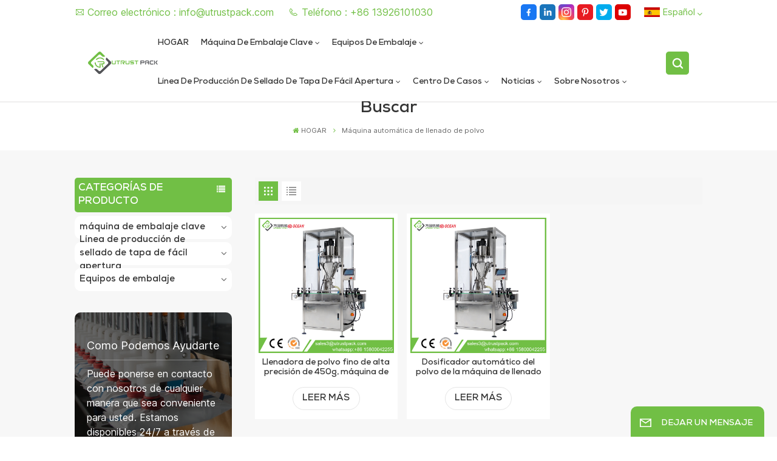

--- FILE ---
content_type: text/html; charset=UTF-8
request_url: https://es.utrustpack.com/automatic-powder-filling-machine-629
body_size: 16485
content:
<!DOCTYPE html PUBLIC "-//W3C//DTD XHTML 1.0 Transitional//EN" "http://www.w3.org/TR/xhtml1/DTD/xhtml1-transitional.dtd">
<html xmlns="http://www.w3.org/1999/xhtml">
<head>
<meta http-equiv="X-UA-Compatible" content="IE=edge">
<meta name="viewport" content="width=device-width, initial-scale=1.0,maximum-scale=1, user-scalable=no">
<meta http-equiv="Content-Type" content="text/html; charset=utf-8" />
<meta http-equiv="X-UA-Compatible" content="IE=edge,Chrome=1" />
<meta http-equiv="X-UA-Compatible" content="IE=9" />
<meta http-equiv="Content-Type" content="text/html; charset=utf-8" />
	<meta name="google-site-verification" content="yhTr-7iziNDFzzpcxxHqWpBKgX0D8Qo86YTBJ9IshLk" />
	<meta name="csrf-token" content="r13OCpZmte5xrgOARaRjyRSn5kyz9oUZnCsaCPJ5">
	<title>China Máquina Automática De Llenado De Polvo,Máquina Automática De Llenado De Polvo Fabricante</title>
	<meta name="description" content="Equipos de embalaje Utrust-Máquina Automática De Llenado De Polvo Fabricantes y proveedores de China. Más de 60 patentes e invenciones." />
	<meta name="keywords" content="Máquina Automática De Llenado De Polvo Proveedor,Máquina Automática De Llenado De Polvo Fábrica,Máquina Automática De Llenado De Polvo Empresas" />
	<link rel="shortcut icon" href="https://es.utrustpack.com/favicon.ico" type="image/png">
	<link type="text/css" rel="stylesheet" href="https://es.utrustpack.com/images/moban.css">
			<link rel="alternate" hreflang="en" href="https://www.utrustpack.com/automatic-powder-filling-machine-629" />
			<link rel="alternate" hreflang="es" href="https://es.utrustpack.com/automatic-powder-filling-machine-629" />
			<link rel="alternate" hreflang="ar" href="https://ar.utrustpack.com/automatic-powder-filling-machine-629" />
	<link type="text/css" rel="stylesheet" href="https://es.utrustpack.com/front/css/font-awesome.min.css">
<link type="text/css" rel="stylesheet" href="https://es.utrustpack.com/front/css/animate.css" />
<link type="text/css" rel="stylesheet" href="https://es.utrustpack.com/front/css/style.css">
	<script type="text/javascript" src="https://es.utrustpack.com/front/js/jquery-1.8.3.js"></script>
<script type="text/javascript" src="https://es.utrustpack.com/front/js/bootstrap.min.js"></script>
<script type="text/javascript" src="https://es.utrustpack.com/front/js/swiper.min.js"></script>
<script type="text/javascript">
	$(document).on("scroll",function(){
		if($(document).scrollTop()>20){ 
			$("header").removeClass("large").addClass("small");
		}
		else{
			$("header").removeClass("small").addClass("large");
		}
	});
</script>

<!--[if ie9]
<script src="https://es.utrustpack.com/front/js/html5shiv.min.js"></script>
<script src="https://es.utrustpack.com/front/js/respond.min.js"></script>
-->
<!--[if IE 8]>
    <script src="https://oss.maxcdn.com/libs/html5shiv/3.7.0/html5shiv.js"></script>
    <script src="https://oss.maxcdn.com/libs/respond.js/1.3.0/respond.min.js"></script>
<![endif]-->
		<script>
			if( /Android|webOS|iPhone|iPad|iPod|BlackBerry|IEMobile|Opera Mini/i.test(navigator.userAgent) ) {
				$(function () {
					$('.phone img').attr("style","");
					$(".phone img").attr("width","");
					$(".phone img").attr("height","");

				})
			}
		</script>

		<!-- Google Tag Manager -->
<script>(function(w,d,s,l,i){w[l]=w[l]||[];w[l].push({'gtm.start':
new Date().getTime(),event:'gtm.js'});var f=d.getElementsByTagName(s)[0],
j=d.createElement(s),dl=l!='dataLayer'?'&l='+l:'';j.async=true;j.src=
'https://www.googletagmanager.com/gtm.js?id='+i+dl;f.parentNode.insertBefore(j,f);
})(window,document,'script','dataLayer','GTM-WF45PMNN');</script>
<!-- End Google Tag Manager -->
	<script type="text/javascript" src="https://es.utrustpack.com/addons/DyyWhatsapp/js/front/loadcomponent.js"></script></head>
<body>
<script>
  window.okkiConfigs = window.okkiConfigs || [];
  function okkiAdd() { okkiConfigs.push(arguments); };
  okkiAdd("analytics", { siteId: "48686-19097", gId: "" });
</script>
<script async src="//tfile.xiaoman.cn/okki/analyze.js?id=48686-19097-"></script>
<svg xlmns="http://www.w3.org/2000/svg" version="1.1" class="hidden">
  <symbol id="icon-arrow-nav" viewBox="0 0 1024 1024">
		<path d="M581.632 781.824L802.816 563.2H99.328a51.2 51.2 0 0 1 0-102.4h703.488l-221.184-218.624a51.2 51.2 0 0 1 0-72.192 46.592 46.592 0 0 1 68.096 0l310.272 307.2a55.296 55.296 0 0 1 0 74.752l-310.272 307.2a46.592 46.592 0 0 1-68.096 0 51.2 51.2 0 0 1 0-77.312z"  p-id="9162"></path>
  </symbol>
  <symbol id="icon-home" viewBox="0 0 1024 1024" >
  <path d="M840.192497 1024h-178.309309a64.604822 64.604822 0 0 1-64.604823-64.604822V646.06179H419.615104v311.395243a64.604822 64.604822 0 0 1-64.604822 64.604822H181.22331a64.604822 64.604822 0 0 1-64.604822-64.604822V525.250772H76.563498a58.14434 58.14434 0 0 1-58.790388-38.762893A64.604822 64.604822 0 0 1 31.340122 416.068622L470.652914 18.102917a64.604822 64.604822 0 0 1 89.800703 0l432.852309 396.673609a64.604822 64.604822 0 0 1-45.869424 109.828198h-44.577327v436.728598a64.604822 64.604822 0 0 1-62.666678 62.666678zM422.199297 585.979305h179.601406a64.604822 64.604822 0 0 1 64.604822 64.604822v313.333388h175.725117V465.168287h109.182149L515.876289 64.618389 76.563498 462.584094h107.890053v501.333421h178.955358v-310.749195a64.604822 64.604822 0 0 1 58.790388-67.189015z" p-id="2464"></path>
  </symbol>
  <symbol id="icon-product" viewBox="0 0 1024 1024">
  <path d="M491.093 444.587c-21.76 0-42.538-4.31-58.624-12.246L112.085 274.688c-21.93-10.795-34.56-28.117-34.688-47.488-0.128-19.627 12.587-37.376 34.902-48.725L436.053 14.08C453.12 5.419 475.093 0.683 498.005 0.683c21.76 0 42.539 4.352 58.624 12.245l320.384 157.653c21.931 10.795 34.56 28.16 34.688 47.531 0.128 19.627-12.586 37.376-34.901 48.683L553.045 431.189c-17.066 8.662-39.04 13.44-61.994 13.44zM135.68 226.688l320.427 157.696c8.704 4.267 21.418 6.741 34.901 6.741 14.464 0 28.203-2.773 37.76-7.637l323.755-164.395a22.699 22.699 0 0 0 0.81-0.426L532.907 61.013c-8.704-4.266-21.462-6.784-34.944-6.784-14.422 0-28.16 2.774-37.718 7.638L136.533 226.219a98.816 98.816 0 0 0-0.81 0.426z m288.853 796.672c-11.093 0-22.613-2.944-34.432-8.661l-0.682-0.384-286.294-150.187c-34.261-16.939-60.074-53.205-60.074-84.48V374.741c0-28.373 20.864-48.981 49.536-48.981 11.093 0 22.613 2.901 34.432 8.661l0.682 0.342 286.294 150.186c34.261 16.939 60.074 53.206 60.074 84.523v404.907c0 28.373-20.821 48.981-49.536 48.981z m-10.624-56.661c2.688 1.28 4.864 2.048 6.571 2.517V569.515c0-8.662-12.075-27.648-30.379-36.608l-0.682-0.342L103.21 382.38a35.84 35.84 0 0 0-6.571-2.475v399.701c0 8.662 12.117 27.648 30.379 36.608l0.682 0.342L413.91 966.74z m164.566 56.661c-28.715 0-49.494-20.608-49.494-48.981V569.472c0-31.317 25.771-67.584 60.032-84.48l286.976-150.57c11.776-5.76 23.339-8.662 34.432-8.662 28.672 0 49.494 20.608 49.494 48.981v404.864c0 31.318-25.771 67.584-60.032 84.48L612.907 1014.7a78.592 78.592 0 0 1-34.432 8.661zM899.84 382.379L612.95 532.907c-18.305 8.96-30.422 27.946-30.422 36.608v399.701a36.992 36.992 0 0 0 6.613-2.517L876.032 816.17c18.261-8.918 30.379-27.904 30.379-36.566V379.904a36.395 36.395 0 0 0-6.571 2.475z" p-id="3372"></path>
  </symbol>
  <symbol id="con-mes" viewBox="0 0 1024 1024">
  <path d="M832 128H192c-70.656 0-128 57.344-128 128v384c0 70.656 57.344 128 128 128h127.808v65.408c0 24 13.44 45.568 34.944 56.192 8.896 4.288 18.368 6.464 27.776 6.464 13.504 0 26.88-4.416 38.08-12.992L570.048 768H832c70.656 0 128-57.344 128-128V256c0-70.656-57.344-128-128-128z m64 512c0 35.392-28.608 64-64 64l-272.576-0.064c-7.04 0-13.888 2.304-19.456 6.592L383.744 833.472v-97.536c0-17.664-14.336-31.936-31.936-31.936H192c-35.392 0-64-28.608-64-64V256c0-35.392 28.608-64 64-64h640c35.392 0 64 28.608 64 64v384zM320 384c-35.392 0-64 28.608-64 64 0 35.392 28.608 64 64 64 35.392 0 64-28.608 64-64 0-35.392-28.608-64-64-64z m192 0c-35.392 0-64 28.608-64 64 0 35.392 28.608 64 64 64 35.392 0 64-28.608 64-64 0-35.392-28.608-64-64-64z m192 0c-35.392 0-64 28.608-64 64 0 35.392 28.608 64 64 64 35.392 0 64-28.608 64-64 0-35.392-28.608-64-64-64z" p-id="7771"></path>
  </symbol>
  <symbol id="con-whatsapp" viewBox="0 0 1024 1024">
  <path d="M713.5 599.9c-10.9-5.6-65.2-32.2-75.3-35.8-10.1-3.8-17.5-5.6-24.8 5.6-7.4 11.1-28.4 35.8-35 43.3-6.4 7.4-12.9 8.3-23.8 2.8-64.8-32.4-107.3-57.8-150-131.1-11.3-19.5 11.3-18.1 32.4-60.2 3.6-7.4 1.8-13.7-1-19.3-2.8-5.6-24.8-59.8-34-81.9-8.9-21.5-18.1-18.5-24.8-18.9-6.4-0.4-13.7-0.4-21.1-0.4-7.4 0-19.3 2.8-29.4 13.7-10.1 11.1-38.6 37.8-38.6 92s39.5 106.7 44.9 114.1c5.6 7.4 77.7 118.6 188.4 166.5 70 30.2 97.4 32.8 132.4 27.6 21.3-3.2 65.2-26.6 74.3-52.5 9.1-25.8 9.1-47.9 6.4-52.5-2.7-4.9-10.1-7.7-21-13z m211.7-261.5c-22.6-53.7-55-101.9-96.3-143.3-41.3-41.3-89.5-73.8-143.3-96.3C630.6 75.7 572.2 64 512 64h-2c-60.6 0.3-119.3 12.3-174.5 35.9-53.3 22.8-101.1 55.2-142 96.5-40.9 41.3-73 89.3-95.2 142.8-23 55.4-34.6 114.3-34.3 174.9 0.3 69.4 16.9 138.3 48 199.9v152c0 25.4 20.6 46 46 46h152.1c61.6 31.1 130.5 47.7 199.9 48h2.1c59.9 0 118-11.6 172.7-34.3 53.5-22.3 101.6-54.3 142.8-95.2 41.3-40.9 73.8-88.7 96.5-142 23.6-55.2 35.6-113.9 35.9-174.5 0.3-60.9-11.5-120-34.8-175.6z m-151.1 438C704 845.8 611 884 512 884h-1.7c-60.3-0.3-120.2-15.3-173.1-43.5l-8.4-4.5H188V695.2l-4.5-8.4C155.3 633.9 140.3 574 140 513.7c-0.4-99.7 37.7-193.3 107.6-263.8 69.8-70.5 163.1-109.5 262.8-109.9h1.7c50 0 98.5 9.7 144.2 28.9 44.6 18.7 84.6 45.6 119 80 34.3 34.3 61.3 74.4 80 119 19.4 46.2 29.1 95.2 28.9 145.8-0.6 99.6-39.7 192.9-110.1 262.7z" p-id="2166"></path>
  </symbol>
  <symbol id="con-email" viewBox="0 0 1024 1024">
	<path d="M860.7 192.6h-697c-27.5 0-49.8 22.3-49.8 49.8V780c0 27.5 22.3 49.8 49.8 49.8h697c3.7 0 7.4-0.4 11-1.2 6.3 0 12.3-2.3 16.9-6.5v-1.5c13.5-9.1 21.7-24.3 21.9-40.6V242.3c0-27.5-22.3-49.7-49.8-49.7zM512.2 556L169.9 248.6h686.6L512.2 556zM163.7 309.8l229.5 206.4-229.5 228.7V309.8z m266.6 238.7l66.2 59.5c9.4 8.4 23.7 8.4 33.1 0l70.5-63 215.8 235H198.8l231.5-231.5z m206.3-36.8l224-199.1v443.1l-224-244z m0 0" p-id="2380"></path>
  </symbol>
  <symbol id="con-tel" viewBox="0 0 1024 1024">
  <path d="M506.189667 655.677307c3.924379 7.848759 11.773138 11.773138 19.621896 15.697517 19.621896 15.697517 39.243793 11.773138 47.092551 7.848759l39.243793-58.865689 0 0c7.848759-7.848759 15.697517-11.773138 23.546276-19.621896 7.848759-3.924379 15.697517-7.848759 27.470655-7.848759l0 0c7.848759-3.924379 19.621896 0 27.470655 0l3.924379 0c7.848759 3.924379 15.697517 7.848759 23.546276 15.697517L863.306134 722.390731l3.924379 0c7.848759 7.848759 11.773138 15.697517 15.697517 23.546276l0 0c3.924379 7.848759 7.848759 19.621896 7.848759 27.470655 0 11.773138 0 23.546276-3.924379 31.395034l0 0c-3.924379 11.773138-11.773138 19.621896-19.621896 27.470655-7.848759 7.848759-19.621896 15.697517-35.319413 23.546276l0 3.924379c-11.773138 7.848759-31.395034 15.697517-47.092551 19.621896-82.411965 27.470655-168.747285 23.546276-251.158227-3.924379-7.848759-3.924379-19.621896-7.848759-27.470655-11.773138l0-62.790068c15.697517 3.924379 31.395034 11.773138 47.092551 15.697517 70.638827 23.546276 145.20101 31.395034 211.915457 7.848759 15.697517-3.924379 27.470655-11.773138 35.319413-15.697517l3.924379-3.924379c7.848759-3.924379 15.697517-11.773138 23.546276-15.697517 0-3.924379 3.924379-3.924379 3.924379-7.848759l0 0 0 0c0 0 0 0 0-3.924379 0-3.924379 0-3.924379 0-3.924379l0 0c0-3.924379-3.924379-3.924379-3.924379-3.924379l0-3.924379L682.785711 651.752928l0 0c-3.924379 0-3.924379 0-7.848759 0l0 0-3.924379 0 0 0c-3.924379 0-3.924379 0-3.924379 0l0 0 0 0c-3.924379 0-3.924379 3.924379-3.924379 3.924379l0 0 0 0-47.092551 62.790068c0 3.924379-3.924379 7.848759-7.848759 7.848759 0 0-47.092551 31.395034-102.032838 3.924379L506.189667 655.677307zM298.198589 153.35983l113.805976 145.20101 0 3.924379c3.924379 7.848759 7.848759 15.697517 11.773138 23.546276 0 7.848759 3.924379 19.621896 0 27.470655 0 11.773138-3.924379 19.621896-7.848759 27.470655l0 3.924379c-7.848759 7.848759-11.773138 11.773138-19.621896 19.621896l-3.924379 0-54.94131 39.243793c-3.924379 7.848759-7.848759 27.470655 7.848759 47.092551 23.546276 35.319413 51.016931 70.638827 82.410941 98.108458l0 0 0 0c23.546276 23.546276 51.016931 47.092551 78.487585 66.714448l0 74.563206c-3.924379-3.924379-11.773138-7.848759-15.697517-11.773138-39.243793-27.470655-74.563206-54.94131-105.957217-86.335321l0 0c-31.395034-31.395034-62.790068-66.714448-86.335321-105.957217-47.092551-62.790068-7.848759-117.730355-7.848759-117.730355 0-3.924379 3.924379-3.924379 7.848759-7.848759l58.865689-43.168172 3.924379-3.924379c0 0 0 0 3.924379 0l0-3.924379c0 0 0 0 0-3.924379l0-3.924379c0-3.924379 0-3.924379 0-3.924379l0 0 0 0L251.107061 188.67822l0 0c-3.924379 0-3.924379 0-3.924379-3.924379l-3.924379 0c0 0 0 0-3.924379 0l-3.924379 0 0 0c-3.924379 0-3.924379 3.924379-7.848759 3.924379-3.924379 7.848759-11.773138 15.697517-15.697517 23.546276-7.848759 11.773138-15.697517 23.546276-19.621896 39.243793-23.546276 66.714448-15.697517 141.27663 7.848759 211.915457 23.546276 78.487585 74.563206 153.049768 137.352251 215.839837 51.016931 51.016931 105.957217 94.184079 168.747285 121.654734l0 62.790068c-78.487585-31.395034-149.125389-82.410941-211.915457-141.27663-66.714448-70.638827-121.654734-153.049768-153.049768-239.386112-27.470655-82.410941-31.395034-168.747285-3.924379-251.158227 7.848759-19.621896 15.697517-35.319413 23.546276-47.092551l0 0 0 0c7.848759-15.697517 15.697517-27.470655 23.546276-35.319413 7.848759-7.848759 15.697517-15.697517 27.470655-19.621896l3.924379 0c7.848759-3.924379 15.697517-3.924379 27.470655-3.924379 11.773138 0 19.621896 3.924379 27.470655 7.848759l3.924379 0L298.198589 153.35983zM298.198589 153.35983 298.198589 153.35983 298.198589 153.35983 298.198589 153.35983zM298.198589 153.35983 298.198589 153.35983 298.198589 153.35983 298.198589 153.35983z" p-id="3578"></path>
  </symbol>
  <symbol id="con-skype" viewBox="0 0 1024 1024" >
  <path d="M352 128c-123.36 0-224 100.64-224 224 0 32.992 10.112 63.616 23.008 92A368.896 368.896 0 0 0 144 512c0 202.88 165.12 368 368 368 23.36 0 45.888-2.88 68-7.008 28.384 12.896 59.008 23.008 92 23.008 123.36 0 224-100.64 224-224 0-32.992-10.112-63.616-23.008-92 4.16-22.112 7.008-44.64 7.008-68 0-202.88-165.12-368-368-368-23.36 0-45.888 2.88-68 7.008C415.616 138.112 384.992 128 352 128z m0 64c27.616 0 53.376 6.72 76 19.008a32 32 0 0 0 22.016 2.976A306.784 306.784 0 0 1 512 208c168.256 0 304 135.744 304 304 0 21.376-1.888 41.888-6.016 62.016a32 32 0 0 0 3.008 21.984c12.256 22.624 19.008 48.384 19.008 76 0 88.736-71.264 160-160 160-27.616 0-53.376-6.72-76-19.008a32 32 0 0 0-22.016-2.976A306.784 306.784 0 0 1 512 816 303.552 303.552 0 0 1 208 512c0-21.376 1.888-41.888 6.016-62.016a32 32 0 0 0-3.008-21.984A158.592 158.592 0 0 1 192 352c0-88.736 71.264-160 160-160z m155.008 100.992c-79.136 0-164 33.504-164 123.008 0 43.136 15.232 88.736 100 110.016l105.984 25.984c31.872 7.872 40 25.888 40 42.016 0 26.88-26.624 52.992-74.976 52.992-94.528 0-82.4-72-133.024-72-22.72 0-39.008 15.616-39.008 37.984 0 43.648 53.632 101.024 172.032 101.024 112.608 0 168-54.4 168-127.04 0-46.976-21.632-96-107.008-114.976l-78.016-18.016c-29.632-6.72-64-15.104-64-42.976 0-28 23.744-48 67.008-48 87.136 0 79.744 60 123.008 60 22.72 0 41.984-12.992 41.984-36 0-53.76-85.12-94.016-157.984-94.016z" p-id="10267"></path>
  </symbol>
  <symbol id="con-code" viewBox="0 0 1024 1024" >
  <path d="M112 195.84A83.84 83.84 0 0 1 195.84 112h202.992a83.84 83.84 0 0 1 83.84 83.84v202.992a83.84 83.84 0 0 1-83.84 83.84H195.84A83.84 83.84 0 0 1 112 398.832V195.84zM195.84 176A19.84 19.84 0 0 0 176 195.84v202.992c0 10.96 8.88 19.84 19.84 19.84h202.992a19.84 19.84 0 0 0 19.84-19.84V195.84A19.84 19.84 0 0 0 398.832 176H195.84z m345.488 19.84A83.84 83.84 0 0 1 625.168 112H828.16A83.84 83.84 0 0 1 912 195.84v202.992a83.84 83.84 0 0 1-83.84 83.84H625.184a83.84 83.84 0 0 1-83.84-83.84V195.84z m83.84-19.84a19.84 19.84 0 0 0-19.84 19.84v202.992c0 10.96 8.88 19.84 19.84 19.84H828.16A19.84 19.84 0 0 0 848 398.832V195.84A19.84 19.84 0 0 0 828.16 176H625.184zM112 625.168a83.84 83.84 0 0 1 83.84-83.84h202.992a83.84 83.84 0 0 1 83.84 83.84V828.16A83.84 83.84 0 0 1 398.832 912H195.84A83.84 83.84 0 0 1 112 828.16V625.184z m83.84-19.84a19.84 19.84 0 0 0-19.84 19.84V828.16c0 10.944 8.88 19.824 19.84 19.824h202.992a19.84 19.84 0 0 0 19.84-19.84V625.184a19.84 19.84 0 0 0-19.84-19.84H195.84z m345.488-32a32 32 0 0 1 32-32h88.16a32 32 0 0 1 32 32v86.832h49.088v-86.832a32 32 0 0 1 32-32h95.84a32 32 0 0 1 0 64h-63.84v86.832a32 32 0 0 1-32 32h-113.072a32 32 0 0 1-32-32v-86.832h-24.16v92.592a32 32 0 1 1-64 0v-124.592z m329.088 54.256a32 32 0 0 1 32 32v53.184a32 32 0 0 1-64 0v-53.184a32 32 0 0 1 32-32z m-240.912 150.832a32 32 0 0 1 32-32h134.16a32 32 0 0 1 0 64h-102.16v29.92H838.4v-21.184a32 32 0 0 1 64 0v53.184a32 32 0 0 1-32 32H661.504a32 32 0 0 1-32-32v-93.92z m-56.16-12.832a32 32 0 0 1 32 32v74.752a32 32 0 1 1-64 0v-74.752a32 32 0 0 1 32-32z" p-id="2649"></path>
  </symbol>
  <symbol id="con-add" viewBox="0 0 1024 1024" >
 <path d="M877.216 491.808M895.904 448c0-212.064-171.936-384-384-384-212.064 0-384 171.936-384 384 0 104.672 42.016 199.456 109.92 268.736L237.664 716.736l1.568 1.568c0.768 0.768 1.536 1.568 2.336 2.336l217.12 217.12c29.376 29.376 76.992 29.376 106.368 0l217.12-217.12c0.768-0.768 1.568-1.536 2.336-2.336l1.568-1.568-0.16 0C853.888 647.456 895.904 552.672 895.904 448zM565.088 847.36c-53.12 53.12-53.152 53.248-106.368 0L285.76 673.472C228 615.648 191.904 536.224 191.904 448c0-176.736 143.264-320 320-320 176.736 0 320 143.264 320 320 0 88.224-36.096 167.648-93.856 225.472L565.088 847.36zM512 256c-106.048 0-192 85.952-192 192s85.952 192 192 192 192-85.952 192-192S618.048 256 512 256zM512 576c-70.688 0-128-57.312-128-128s57.312-128 128-128 128 57.312 128 128S582.688 576 512 576z" p-id="3352"></path>
 </symbol>
 <symbol id="icon-im" viewBox="0 0 1024 1024" >
 <path d="M279.499 275C251.102 275 228 298.095 228 326.483 228 354.889 251.102 378 279.499 378 307.897 378 331 354.89 331 326.483c0.001-28.389-23.103-51.483-51.501-51.483z m143.018 0C394.111 275 371 298.095 371 326.483 371 354.889 394.11 378 422.517 378 450.905 378 474 354.89 474 326.483 474 298.094 450.905 275 422.517 275z m142.001 5C536.111 280 513 303.112 513 331.518 513 359.906 536.11 383 564.518 383 592.905 383 616 359.906 616 331.518 616 303.111 592.906 280 564.518 280z m337.218 93.499H799.634V156.266C799.634 94.914 749.636 45 688.179 45h-531.76C94.983 45 45 94.913 45 156.266v358.177c0 60.704 48.929 110.211 109.473 111.25l-1.19 159.84 231.09-159.354v126.426c0 51.892 42.288 94.109 94.265 94.109h239.477L909.901 979l-0.942-132.56C957.573 842.744 996 802.07 996 752.605V467.604c0-51.89-42.286-94.105-94.264-94.105zM368.253 571.03L208.973 681l0.816-109.97H156.77c-31.303 0-56.771-25.474-56.771-56.787V155.79C100 124.476 125.467 99 156.771 99h531.424C719.517 99 745 124.476 745 155.79v358.453c0 31.313-25.483 56.788-56.805 56.788H368.253zM941 752.934c0 21.851-17.774 39.628-39.62 39.628h-47.764l0.602 82.438-119.309-82.438H478.622c-21.847 0-39.622-17.777-39.622-39.628v-127.03h248.992c61.408 0 111.366-49.97 111.366-111.388V428h102.021C923.226 428 941 445.777 941 467.627v285.307z" p-id="5831"></path>
 </symbol>
<symbol id="icon-whatsapp" viewBox="0 0 1024 1024" >
<path d="M713.5 599.9c-10.9-5.6-65.2-32.2-75.3-35.8-10.1-3.8-17.5-5.6-24.8 5.6-7.4 11.1-28.4 35.8-35 43.3-6.4 7.4-12.9 8.3-23.8 2.8-64.8-32.4-107.3-57.8-150-131.1-11.3-19.5 11.3-18.1 32.4-60.2 3.6-7.4 1.8-13.7-1-19.3-2.8-5.6-24.8-59.8-34-81.9-8.9-21.5-18.1-18.5-24.8-18.9-6.4-0.4-13.7-0.4-21.1-0.4-7.4 0-19.3 2.8-29.4 13.7-10.1 11.1-38.6 37.8-38.6 92s39.5 106.7 44.9 114.1c5.6 7.4 77.7 118.6 188.4 166.5 70 30.2 97.4 32.8 132.4 27.6 21.3-3.2 65.2-26.6 74.3-52.5 9.1-25.8 9.1-47.9 6.4-52.5-2.7-4.9-10.1-7.7-21-13z m211.7-261.5c-22.6-53.7-55-101.9-96.3-143.3-41.3-41.3-89.5-73.8-143.3-96.3C630.6 75.7 572.2 64 512 64h-2c-60.6 0.3-119.3 12.3-174.5 35.9-53.3 22.8-101.1 55.2-142 96.5-40.9 41.3-73 89.3-95.2 142.8-23 55.4-34.6 114.3-34.3 174.9 0.3 69.4 16.9 138.3 48 199.9v152c0 25.4 20.6 46 46 46h152.1c61.6 31.1 130.5 47.7 199.9 48h2.1c59.9 0 118-11.6 172.7-34.3 53.5-22.3 101.6-54.3 142.8-95.2 41.3-40.9 73.8-88.7 96.5-142 23.6-55.2 35.6-113.9 35.9-174.5 0.3-60.9-11.5-120-34.8-175.6z m-151.1 438C704 845.8 611 884 512 884h-1.7c-60.3-0.3-120.2-15.3-173.1-43.5l-8.4-4.5H188V695.2l-4.5-8.4C155.3 633.9 140.3 574 140 513.7c-0.4-99.7 37.7-193.3 107.6-263.8 69.8-70.5 163.1-109.5 262.8-109.9h1.7c50 0 98.5 9.7 144.2 28.9 44.6 18.7 84.6 45.6 119 80 34.3 34.3 61.3 74.4 80 119 19.4 46.2 29.1 95.2 28.9 145.8-0.6 99.6-39.7 192.9-110.1 262.7z" p-id="2166"></path>
</symbol>
<symbol id="fixed-email-close" viewBox="0 0 800 800">
	<g transform="matrix(1.000730037689209,0,0,1.0236200094223022,399,310.5)" opacity="1" style="display: block;"><g opacity="1" transform="matrix(1,0,0,1,0,0)"><path stroke-linecap="butt" stroke-linejoin="miter" fill-opacity="0" stroke-miterlimit="3" stroke="rgb(255,255,255)" stroke-opacity="1" stroke-width="40" d=" M-255.25,-31.75 C-255.25,-31.75 255.2519989013672,-31.746999740600586 255.2519989013672,-31.746999740600586"></path></g></g><g transform="matrix(1,0,0,1,400,329.531005859375)" opacity="1" style="display: block;"><g opacity="1" transform="matrix(1,0,0,1,0,0)"><path fill="rgb(255,255,255)" fill-opacity="1" d=" M-0.5,127 C-0.5,127 -236.5,-33.5 -236.5,-33.5 C-236.5,-33.5 -236,287 -236,287 C-236,287 234.5,287 234.5,287 C234.5,287 234.5,-33 234.5,-33 C234.5,-33 -0.5,127 -0.5,127z"></path><path stroke-linecap="butt" stroke-linejoin="miter" fill-opacity="0" stroke-miterlimit="3" stroke="rgb(255,255,255)" stroke-opacity="1" stroke-width="40" d=" M-0.5,127 C-0.5,127 -236.5,-33.5 -236.5,-33.5 C-236.5,-33.5 -236,287 -236,287 C-236,287 234.5,287 234.5,287 C234.5,287 234.5,-33 234.5,-33 C234.5,-33 -0.5,127 -0.5,127z"></path></g></g><g transform="matrix(1,0,0,1,399,593.875)" opacity="1" style="display: block;"><g opacity="1" transform="matrix(1,0,0,1,0,0)"><path fill-opacity="1" d=" M-156,28.5 C-156,28.5 -156,-142 -156,-142 C-156,-142 155,-142 155,-142 C155,-142 155,27 155,27"></path><path stroke-linecap="butt" stroke-linejoin="miter" fill-opacity="0" stroke-miterlimit="3" stroke="rgb(255,255,255)" stroke-opacity="1" stroke-width="40" d=" M-156,28.5 C-156,28.5 -156,-142 -156,-142 C-156,-142 155,-142 155,-142 C155,-142 155,27 155,27"></path></g><g opacity="1" transform="matrix(0.9261299967765808,0,0,1,0,0)"><path fill-opacity="1" d=" M-124,-21 C-124,-21 -1,-21 -1,-21 M-124,-83 C-124,-83 118,-83 118,-83"></path><path stroke-linecap="butt" stroke-linejoin="miter" fill-opacity="0" stroke-miterlimit="3" stroke="rgb(255,255,255)" stroke-opacity="1" stroke-width="40" d=" M-124,-21 C-124,-21 -1,-21 -1,-21 M-124,-83 C-124,-83 118,-83 118,-83"></path></g></g><g transform="matrix(1,0,0,1,400,329.531005859375)" opacity="1" style="display: block;"><g opacity="1" transform="matrix(1,0,0,1,0,0)"><path fill-opacity="1" d=" M-0.5,127 C-0.5,127 -236.5,-33.5 -236.5,-33.5 C-236.5,-33.5 -236,287 -236,287 C-236,287 234.5,287 234.5,287 C234.5,287 234.5,-33 234.5,-33 C234.5,-33 -0.5,127 -0.5,127z"></path><path stroke-linecap="butt" stroke-linejoin="miter" fill-opacity="0" stroke-miterlimit="3" stroke="rgb(255,255,255)" stroke-opacity="1" stroke-width="40" d=" M-0.5,127 C-0.5,127 -236.5,-33.5 -236.5,-33.5 C-236.5,-33.5 -236,287 -236,287 C-236,287 234.5,287 234.5,287 C234.5,287 234.5,-33 234.5,-33 C234.5,-33 -0.5,127 -0.5,127z"></path></g></g>
</symbol>
<symbol id="fixed-email-open" viewBox="0 0 800 800">
	<g transform="matrix(1.000730037689209,0,0,1.0236200094223022,399,310.5)" opacity="1" style="display: block;"><g opacity="1" transform="matrix(1,0,0,1,0,0)"><path stroke-linecap="butt" stroke-linejoin="miter" fill-opacity="0" stroke-miterlimit="3" stroke="rgb(255,255,255)" stroke-opacity="1" stroke-width="40" d=" M-255.25,-31.75 C-255.25,-31.75 255.2519989013672,-31.746999740600586 255.2519989013672,-31.746999740600586"></path></g></g><g transform="matrix(1,0,0,1,400,329.531005859375)" opacity="1" style="display: block;"><g opacity="1" transform="matrix(1,0,0,1,0,0)"><path fill="rgb(255,255,255)" fill-opacity="1" d=" M21.8818416595459,-207.9999237060547 C21.8818416595459,-207.9999237060547 -236.5,-33.5 -236.5,-33.5 C-236.5,-33.5 -236,287 -236,287 C-236,287 234.5,287 234.5,287 C234.5,287 234.5,-33 234.5,-33 C234.5,-33 21.8818416595459,-207.9999237060547 21.8818416595459,-207.9999237060547z"></path><path stroke-linecap="butt" stroke-linejoin="miter" fill-opacity="0" stroke-miterlimit="3" stroke="rgb(255,255,255)" stroke-opacity="1" stroke-width="40" d=" M21.8818416595459,-207.9999237060547 C21.8818416595459,-207.9999237060547 -236.5,-33.5 -236.5,-33.5 C-236.5,-33.5 -236,287 -236,287 C-236,287 234.5,287 234.5,287 C234.5,287 234.5,-33 234.5,-33 C234.5,-33 21.8818416595459,-207.9999237060547 21.8818416595459,-207.9999237060547z"></path></g></g><g transform="matrix(1,0,0,1,399,327.875)" opacity="1" style="display: block;"><g opacity="1" transform="matrix(1,0,0,1,0,0)"><path fill-opacity="1" d=" M-156,28.5 C-156,28.5 -156,-142 -156,-142 C-156,-142 155,-142 155,-142 C155,-142 155,27 155,27"></path><path stroke-linecap="butt" stroke-linejoin="miter" fill-opacity="0" stroke-miterlimit="3" stroke="rgb(255,255,255)" stroke-opacity="1" stroke-width="40" d=" M-156,28.5 C-156,28.5 -156,-142 -156,-142 C-156,-142 155,-142 155,-142 C155,-142 155,27 155,27"></path></g><g opacity="1" transform="matrix(0.9261299967765808,0,0,1,0,0)"><path fill="rgb(255,255,255)" fill-opacity="1" d=" M-124,-21 C-124,-21 -1,-21 -1,-21 M-124,-83 C-124,-83 118,-83 118,-83"></path><path stroke-linecap="butt" stroke-linejoin="miter" fill-opacity="0" stroke-miterlimit="3" stroke="rgb(255,255,255)" stroke-opacity="1" stroke-width="40" d=" M-124,-21 C-124,-21 -1,-21 -1,-21 M-124,-83 C-124,-83 118,-83 118,-83"></path></g></g><g transform="matrix(1,0,0,1,400,329.531005859375)" opacity="1" style="display: block;"><g opacity="1" transform="matrix(1,0,0,1,0,0)"><path fill-opacity="1" d=" M-0.5,127 C-0.5,127 -236.5,-33.5 -236.5,-33.5 C-236.5,-33.5 -236,287 -236,287 C-236,287 234.5,287 234.5,287 C234.5,287 234.5,-33 234.5,-33 C234.5,-33 -0.5,127 -0.5,127z"></path><path stroke-linecap="butt" stroke-linejoin="miter" fill-opacity="0" stroke-miterlimit="3" stroke="rgb(255,255,255)" stroke-opacity="1" stroke-width="40" d=" M-0.5,127 C-0.5,127 -236.5,-33.5 -236.5,-33.5 C-236.5,-33.5 -236,287 -236,287 C-236,287 234.5,287 234.5,287 C234.5,287 234.5,-33 234.5,-33 C234.5,-33 -0.5,127 -0.5,127z"></path></g></g>
</symbol>
</svg>
<header class=" large header ">
	<div class="container">
		<div class="top_section hidden_mob">
			<div class="top_con">
															<a rel="nofollow" target="_blank" href="/cdn-cgi/l/email-protection#0c65626a634c79787e797f787c6d6f67226f6361" class="email"><svg class="icon"><use xlink:href="#con-email"></use></svg>Correo electrónico
 : <span class="__cf_email__" data-cfemail="cda4a3aba28db8b9bfb8beb9bdacaea6e3aea2a0">[email&#160;protected]</span></a>
																				<a rel="nofollow" href="Tel:+86 13926101030" class="tel"><svg class="icon"><use xlink:href="#con-tel"></use></svg>Teléfono
 : +86 13926101030</a>
							</div>
			<div class="top_info">
				<div class="top_sns">
																							<a rel="nofollow" target="_blank" href="https://www.facebook.com/profile.php?id=100069616052591"><img src="https://es.utrustpack.com/storage/uploads/images/202306/06/1686044009_HVRyrC3V5f.jpg" alt="facebook"/></a>
													<a rel="nofollow" target="_blank" href="https://www.linkedin.com"><img src="https://es.utrustpack.com/storage/uploads/images/202306/06/1686044038_R3WTqIyxLU.jpg" alt="linkedin"/></a>
													<a rel="nofollow" target="_blank" href="https://www.instagram.com"><img src="https://es.utrustpack.com/storage/uploads/images/202306/06/1686044055_cQTMupSYIN.jpg" alt="instagram"/></a>
													<a rel="nofollow" target="_blank" href="https://www.pinterest.com"><img src="https://es.utrustpack.com/storage/uploads/images/202306/06/1686044069_Tihh7LuTYr.jpg" alt="pinterest"/></a>
													<a rel="nofollow" target="_blank" href="https://twitter.com/Sarah08779619"><img src="https://es.utrustpack.com/storage/uploads/images/202306/06/1686044082_4TnESaiS73.jpg" alt="twitter"/></a>
													<a rel="nofollow" target="_blank" href="https://www.youtube.com/channel/UC4DPHVCTl4LIMdx5Ha-fcIA"><img src="https://es.utrustpack.com/storage/uploads/images/202306/06/1686044151_FtpIy1qp7z.jpg" alt="youtube"/></a>
															</div>
				<div class="language">
					<p>
																																		<img src="https://es.utrustpack.com/storage/uploads/images/202306/06/1686045194_vC9cWCkN1s.jpg">español
																															</p>
					<div class="language_ul">
						<ul>
															<li class=" "><a href="https://www.utrustpack.com/automatic-powder-filling-machine-629"><img src="https://es.utrustpack.com/storage/uploads/images/202306/06/1686045149_SdLHwX4ltQ.jpg">English</a></li>
															<li class="  active "><a href="https://es.utrustpack.com/automatic-powder-filling-machine-629"><img src="https://es.utrustpack.com/storage/uploads/images/202306/06/1686045194_vC9cWCkN1s.jpg">español</a></li>
															<li class=" "><a href="https://ar.utrustpack.com/automatic-powder-filling-machine-629"><img src="https://es.utrustpack.com/storage/uploads/images/202306/06/1686045232_FfSHwMus6c.jpg">العربية</a></li>
													</ul>
					</div>
				</div>
			</div>
		</div>
	</div>
	<div class="nav_section">
		<div class="container">
			<div class="main">
				<div id="logo">
											<a href="/"><img src="https://es.utrustpack.com/storage/uploads/images/202306/06/1686045115_KHqoOmyg0b.png" alt="Paquete de equipo" /></a>
									</div>
				<div class="nav_r">
					<div class="header-navigation">
						<nav class="main-navigation">
							<div class="main-navigation-inner">
							<div class="hidden_web nav_con clearfix">
																											<a rel="nofollow" href="Tel:+86 13926101030">+86 13926101030</a>
																																			<a rel="nofollow" target="_blank" href="/cdn-cgi/l/email-protection#7f161119103f0a0b0d0a0c0b0f1e1c14511c1012" class="email_btn">Consigue una cotización
</a>
															</div>
								<ul id="menu-main-menu" class="main-menu clearfix">
									<li class=""><a href="/">HOGAR
</a></li>

																												<li class="megamenu  menu-children  "><a href="https://es.utrustpack.com/robotic-sorting">máquina de embalaje clave</a>
																							<ul class="sub-menu">
													<div class="nav_li">
																											<li >
															<a href="https://es.utrustpack.com/robotic-palletizer" class="title">Paletizador Robótico</a>
																													</li>
																											<li >
															<a href="https://es.utrustpack.com/sachet-chocolate-and-health-products" class="title">Sachet (Chocolate y Productos Sanitarios)</a>
																													</li>
																											<li >
															<a href="https://es.utrustpack.com/baking-bread-and-cake" class="title">Hornear (Pan y Pastel)</a>
																													</li>
																											<li >
															<a href="https://es.utrustpack.com/birds-nest" class="title">Nido de Pájaro</a>
																													</li>
																										</div>
												</ul>
																					</li>
									
																												<li class="megamenu  menu-children  "><a href="https://es.utrustpack.com/packaging-equipment">Equipos de embalaje</a>
																							<ul class="sub-menu">
													<div class="nav_li">
																													<li  class="menu-children" >
																<a href="https://es.utrustpack.com/can-filling-sealing-and-packaging-solutions" class="title">soluciones de envasado, sellado y llenado de latas</a>
																																	<ul class="sub-menu">
																																					<li><a href="https://es.utrustpack.com/canned-food-packaging-line">Línea de envasado de alimentos enlatados</a></li>
																																					<li><a href="https://es.utrustpack.com/granules-can-packaging-line">Línea de envasado de latas de gránulos</a></li>
																																					<li><a href="https://es.utrustpack.com/powder-can-packaging-line">Línea de envasado de latas de polvo</a></li>
																																					<li><a href="https://es.utrustpack.com/liquid-and-paste-can-packaging-line">Línea de envasado de latas de líquido y pasta</a></li>
																																			</ul>
																															</li>
																													<li  class="menu-children" >
																<a href="https://es.utrustpack.com/can-sealing-machine" class="title">Máquina de sellado de latas</a>
																																	<ul class="sub-menu">
																																					<li><a href="https://es.utrustpack.com/semi-automatic-can-sealing-machine">Máquina semiautomática de sellado de latas</a></li>
																																					<li><a href="https://es.utrustpack.com/fully-automatic-can-sealing-machine">Máquina de sellado de latas completamente automática</a></li>
																																					<li><a href="https://es.utrustpack.com/semi-automatic-vacuum-nitrogen-filling-and-sealing-machine">Máquina semiautomática de llenado y sellado de nitrógeno al vacío</a></li>
																																					<li><a href="https://es.utrustpack.com/automatic-vacuum-nitrogen-filling-and-sealing-machine">Máquina automática de llenado y sellado de nitrógeno al vacío</a></li>
																																					<li><a href="https://es.utrustpack.com/automatic-high-speed-vacuum-can-sealing-machine">Máquina automática de sellado de latas al vacío de alta velocidad</a></li>
																																			</ul>
																															</li>
																													<li  class="menu-children" >
																<a href="https://es.utrustpack.com/capping-machine" class="title">máquina de tapado</a>
																																	<ul class="sub-menu">
																																					<li><a href="https://es.utrustpack.com/screw-cap-tightening-machine">Máquina para apretar tapones de rosca</a></li>
																																					<li><a href="https://es.utrustpack.com/stelvin-bottle-capper">Taponadora de botellas Stelvin</a></li>
																																					<li><a href="https://es.utrustpack.com/automatic-vacuum-capping-machine">Máquina automática de tapado al vacío</a></li>
																																					<li><a href="https://es.utrustpack.com/snap-lid-capper">Taponadora de tapa a presión</a></li>
																																			</ul>
																															</li>
																													<li  class="menu-children" >
																<a href="https://es.utrustpack.com/filling-machineothers" class="title">Máquina de llenado y otros</a>
																																	<ul class="sub-menu">
																																					<li><a href="https://es.utrustpack.com/linear-weigher-filling-machine">Máquina de Llenado con Pesadora Lineal</a></li>
																																					<li><a href="https://es.utrustpack.com/automatic-rotary-double-lanes-filling-machine">Llenadora rotativa automática de carriles dobles</a></li>
																																					<li><a href="https://es.utrustpack.com/powder-filling-machine">Máquina de llenado de polvo</a></li>
																																			</ul>
																															</li>
																											</div>
												</ul>
																					</li>
																																					<li class="megamenu  menu-children  "><a href="https://es.utrustpack.com/vision-inspection">Línea de producción de sellado de tapa de fácil apertura</a>
																							<ul class="sub-menu">
													<div class="nav_li">
																													<li >
																<a href="https://es.utrustpack.com/panoramic-defects-inspection-equipment-429" class="title">Equipo de Inspección Panorámica de Defectos</a>
																															</li>
																													<li >
																<a href="https://es.utrustpack.com/cleaness-of-birds-nest-inspection-euipment" class="title">Limpieza del equipo de inspección de nidos de pájaros</a>
																															</li>
																											</div>
												</ul>
																					</li>
																																					<li class="megamenu  menu-children  "><a href="case-center">Centro de casos</a>
																							<ul class="sub-menu">
													<div class="nav_li">
																													<li><a class="title" href="https://es.utrustpack.com/sucessful-cases">Casos Exitosos</a></li>
																													<li><a class="title" href="https://es.utrustpack.com/video">Video</a></li>
																											</div>
												</ul>
																					</li>
																																					<li class="megamenu  menu-children  "><a href="news">Noticias</a>
																							<ul class="sub-menu">
													<div class="nav_li">
																													<li><a class="title" href="https://es.utrustpack.com/exhibition-information">Información de la exposición</a></li>
																													<li><a class="title" href="https://es.utrustpack.com/company-news">Noticias de la compañía</a></li>
																													<li><a class="title" href="https://es.utrustpack.com/technical-knowledge">Conocimientos técnicos</a></li>
																													<li><a class="title" href="https://es.utrustpack.com/csr-activities">Actividades de RSE</a></li>
																											</div>
												</ul>
																					</li>
									
																												<li class="megamenu  menu-children  "><a href="/company-profile">Sobre nosotros</a>
																							<ul class="sub-menu">
													<div class="nav_li">
																													<li><a class="title" href="https://es.utrustpack.com/company-profile">Perfil de la empresa</a></li>
																													<li><a class="title" href="https://es.utrustpack.com/our-customers">Nuestros clientes</a></li>
																													<li><a class="title" href="https://es.utrustpack.com/our-advantages">Nuestras ventajas</a></li>
																													<li><a class="title" href="https://es.utrustpack.com/after-sales-service">Servicio postventa</a></li>
																											</div>
												</ul>
																					</li>
																	</ul>
								<div class="mob_language clearfix">
									<p>Por favor seleccione su idioma
 :</p>
																			<a href="https://www.utrustpack.com/automatic-powder-filling-machine-629">English</a>
																			<a href="https://es.utrustpack.com/automatic-powder-filling-machine-629">español</a>
																			<a href="https://ar.utrustpack.com/automatic-powder-filling-machine-629">العربية</a>
																	</div>
								<div class="mob_sns">
									<p>COMPARTIENDO SOCIALMENTE
 :</p>
																																							<a rel="nofollow" target="_blank" href="https://www.facebook.com/profile.php?id=100069616052591"><img src="https://es.utrustpack.com/storage/uploads/images/202306/06/1686044009_HVRyrC3V5f.jpg" alt="facebook"/></a>
																					<a rel="nofollow" target="_blank" href="https://www.linkedin.com"><img src="https://es.utrustpack.com/storage/uploads/images/202306/06/1686044038_R3WTqIyxLU.jpg" alt="linkedin"/></a>
																					<a rel="nofollow" target="_blank" href="https://www.instagram.com"><img src="https://es.utrustpack.com/storage/uploads/images/202306/06/1686044055_cQTMupSYIN.jpg" alt="instagram"/></a>
																					<a rel="nofollow" target="_blank" href="https://www.pinterest.com"><img src="https://es.utrustpack.com/storage/uploads/images/202306/06/1686044069_Tihh7LuTYr.jpg" alt="pinterest"/></a>
																					<a rel="nofollow" target="_blank" href="https://twitter.com/Sarah08779619"><img src="https://es.utrustpack.com/storage/uploads/images/202306/06/1686044082_4TnESaiS73.jpg" alt="twitter"/></a>
																					<a rel="nofollow" target="_blank" href="https://www.youtube.com/channel/UC4DPHVCTl4LIMdx5Ha-fcIA"><img src="https://es.utrustpack.com/storage/uploads/images/202306/06/1686044151_FtpIy1qp7z.jpg" alt="youtube"/></a>
																											</div>
							</div>
						</nav>
					</div>
					<div class="search_section">
						<i class="ico_search"></i>
						<div class="search_input">
							<div class="close-search"><i class="fa fa-close"></i></div>
							<div class="search_title">¿QUÉ ESTÁS BUSCANDO?
</div>
							<form action="https://es.utrustpack.com/search" method="get">
								<div class="search_main">
									<input name="search_keyword" type="text" class="form-control" value="Buscar
..." onfocus="if(this.value=='Buscar
...'){this.value='';}" onblur="if(this.value==''){this.value='Buscar
...';}" placeholder="Buscar
...">
									<input type="submit" class="search_btn btn_search1" value="">
								</div>
							</form>
							<div class="search_tags">
																	<a href="https://es.utrustpack.com/tin-can-canning-machine">Máquina para enlatar latas</a>
																	<a href="https://es.utrustpack.com/tin-can-tuna-canning-machine-manufacturer">lata de atún fabricante de la máquina enlatada</a>
																	<a href="https://es.utrustpack.com/hot-sale-can-sealing-machine">Máquina caliente del lacre de la taza de la venta</a>
																	<a href="https://es.utrustpack.com/semi-automatic-sealing-machine">Selladora semiautomática</a>
																	<a href="https://es.utrustpack.com/automatic-tin-can-capping-machine">Máquina automática de latas de lata</a>
																	<a href="https://es.utrustpack.com/4-axis-delta-robot-packaging-line">SOLUCIONES DE AUTOMATIZACION</a>
															</div>
						</div>
					</div>
					<div class="top_overly"></div>
				</div>
			</div>
		</div>
	</div>
	<div id="menu-mobile" class="hidden_web">
		<div class="mob_logo hidden_web"><a href="/"><img src="https://es.utrustpack.com/storage/uploads/images/202306/06/1686045115_KHqoOmyg0b.png" alt="Paquete de equipo" /></a></div>
		<span class="btn-nav-mobile open-menu"><i></i><span></span></span>
	</div>
</header>
<div class="n_banner">
        <div class="img">
                                                </div>
    </div>
    <div class="mbx_section">
        <div class="container clearfix">
            <div class="n_title">Buscar
</div>
            <div class="mbx">
                <a href="/"><span class="fa fa-home"></span>HOGAR
</a>
                <i class="fa fa-angle-right"></i>
                <h2>Máquina automática de llenado de polvo</h2>
            </div>
        </div>
    </div>
    <div class="n_main">
        <div class="container">
            <div id="main" class="n_left penci-main-sticky-sidebar">
    <div class="theiaStickySidebar">
        <div class="modules">
            <section class="block left_nav">
                <div class="unfold nav_h4">CATEGORÍAS DE PRODUCTO
</div>
                <div class="toggle_content clearfix">
                    <ul class="mtree">
                                                                                                            <li class=" "><span></span>
                                    <a href="https://es.utrustpack.com/robotic-sorting">máquina de embalaje clave</a>
                                                                            <ul>
                                                                                            <li><span></span><a href="https://es.utrustpack.com/robotic-palletizer">Paletizador Robótico</a>
                                                                                                    </li>
                                                                                            <li><span></span><a href="https://es.utrustpack.com/sachet-chocolate-and-health-products">Sachet (Chocolate y Productos Sanitarios)</a>
                                                                                                    </li>
                                                                                            <li><span></span><a href="https://es.utrustpack.com/baking-bread-and-cake">Hornear (Pan y Pastel)</a>
                                                                                                    </li>
                                                                                            <li><span></span><a href="https://es.utrustpack.com/birds-nest">Nido de Pájaro</a>
                                                                                                    </li>
                                                                                    </ul>
                                                                    </li>
                                                            <li class=" "><span></span>
                                    <a href="https://es.utrustpack.com/vision-inspection">Línea de producción de sellado de tapa de fácil apertura</a>
                                                                            <ul>
                                                                                            <li><span></span><a href="https://es.utrustpack.com/panoramic-defects-inspection-equipment-429">Equipo de Inspección Panorámica de Defectos</a>
                                                                                                    </li>
                                                                                            <li><span></span><a href="https://es.utrustpack.com/cleaness-of-birds-nest-inspection-euipment">Limpieza del equipo de inspección de nidos de pájaros</a>
                                                                                                    </li>
                                                                                    </ul>
                                                                    </li>
                                                            <li class=" "><span></span>
                                    <a href="https://es.utrustpack.com/packaging-equipment">Equipos de embalaje</a>
                                                                            <ul>
                                                                                            <li><span></span><a href="https://es.utrustpack.com/can-filling-sealing-and-packaging-solutions">soluciones de envasado, sellado y llenado de latas</a>
                                                                                                            <ul>
                                                                                                                            <li><a href="https://es.utrustpack.com/granules-can-packaging-line">Línea de envasado de latas de gránulos</a></li>
                                                                                                                            <li><a href="https://es.utrustpack.com/powder-can-packaging-line">Línea de envasado de latas de polvo</a></li>
                                                                                                                            <li><a href="https://es.utrustpack.com/liquid-and-paste-can-packaging-line">Línea de envasado de latas de líquido y pasta</a></li>
                                                                                                                            <li><a href="https://es.utrustpack.com/canned-food-packaging-line">Línea de envasado de alimentos enlatados</a></li>
                                                                                                                    </ul>
                                                                                                    </li>
                                                                                            <li><span></span><a href="https://es.utrustpack.com/can-sealing-machine">Máquina de sellado de latas</a>
                                                                                                            <ul>
                                                                                                                            <li><a href="https://es.utrustpack.com/semi-automatic-can-sealing-machine">Máquina semiautomática de sellado de latas</a></li>
                                                                                                                            <li><a href="https://es.utrustpack.com/automatic-vacuum-nitrogen-filling-and-sealing-machine">Máquina automática de llenado y sellado de nitrógeno al vacío</a></li>
                                                                                                                            <li><a href="https://es.utrustpack.com/semi-automatic-vacuum-nitrogen-filling-and-sealing-machine">Máquina semiautomática de llenado y sellado de nitrógeno al vacío</a></li>
                                                                                                                            <li><a href="https://es.utrustpack.com/automatic-high-speed-vacuum-can-sealing-machine">Máquina automática de sellado de latas al vacío de alta velocidad</a></li>
                                                                                                                            <li><a href="https://es.utrustpack.com/fully-automatic-can-sealing-machine">Máquina de sellado de latas completamente automática</a></li>
                                                                                                                    </ul>
                                                                                                    </li>
                                                                                            <li><span></span><a href="https://es.utrustpack.com/capping-machine">máquina de tapado</a>
                                                                                                            <ul>
                                                                                                                            <li><a href="https://es.utrustpack.com/screw-cap-tightening-machine">Máquina para apretar tapones de rosca</a></li>
                                                                                                                            <li><a href="https://es.utrustpack.com/stelvin-bottle-capper">Taponadora de botellas Stelvin</a></li>
                                                                                                                            <li><a href="https://es.utrustpack.com/automatic-vacuum-capping-machine">Máquina automática de tapado al vacío</a></li>
                                                                                                                            <li><a href="https://es.utrustpack.com/snap-lid-capper">Taponadora de tapa a presión</a></li>
                                                                                                                    </ul>
                                                                                                    </li>
                                                                                            <li><span></span><a href="https://es.utrustpack.com/filling-machineothers">Máquina de llenado y otros</a>
                                                                                                            <ul>
                                                                                                                            <li><a href="https://es.utrustpack.com/linear-weigher-filling-machine">Máquina de Llenado con Pesadora Lineal</a></li>
                                                                                                                            <li><a href="https://es.utrustpack.com/automatic-rotary-double-lanes-filling-machine">Llenadora rotativa automática de carriles dobles</a></li>
                                                                                                                            <li><a href="https://es.utrustpack.com/powder-filling-machine">Máquina de llenado de polvo</a></li>
                                                                                                                    </ul>
                                                                                                    </li>
                                                                                    </ul>
                                                                    </li>
                                                                        </ul>
                </div>
                <script data-cfasync="false" src="/cdn-cgi/scripts/5c5dd728/cloudflare-static/email-decode.min.js"></script><script type="text/javascript" src="https://es.utrustpack.com/front/js/mtree.js"></script>
            </section>
                                        <div class="left-adv clearfix hidden-xs" style="background-image:url(https://es.utrustpack.com/storage/uploads/images/202306/06/1686042413_px3JGBtzqn.jpg)">
                    <div class="ovrly"></div>
                    <div class="main">
                        <a href="https://es.utrustpack.com/contact-us" class="title">como podemos ayudarte</a>
                        <div class="text">Puede ponerse en contacto con nosotros de cualquier manera que sea conveniente para usted. Estamos disponibles 24/7 a través de correo electrónico o teléfono.</div>
                        <a href="https://es.utrustpack.com/contact-us" class="my_more1">CONTÁCTENOS
</a>
                    </div>
                </div>
                        <section class="hot_left hidden_mob">
                <div class="left_h4">nuevos productos
</div>
                <div class="clearfix">
                    <ul>
                                                                            <li>
                                <div class="li clearfix">
                                                                            <a class="img" href="https://es.utrustpack.com/750ml-semi-automatic-bottle-capping-machine-for-wine-glass-bottles">
                                            <img src="https://es.utrustpack.com/storage/uploads/images/202308/22/1692684044_UMsMp8CnBp.jpg" alt=""></a>
                                                                        <div class="h4"><a href="https://es.utrustpack.com/750ml-semi-automatic-bottle-capping-machine-for-wine-glass-bottles">Máquina taponadora de botellas semiautomática de 750 ml para botellas de copa de vino</a></div>
                                    <a href="https://es.utrustpack.com/750ml-semi-automatic-bottle-capping-machine-for-wine-glass-bottles" class="more">LEER MÁS
<i class="fa fa-angle-right"></i></a>
                                </div>
                            </li>
                                                    <li>
                                <div class="li clearfix">
                                                                            <a class="img" href="https://es.utrustpack.com/high-speed-automatic-washable-tuna-sardine-vacuum-container-sea-food-tin-can-sealer">
                                            <img src="https://es.utrustpack.com/storage/uploads/images/202307/03/1688370071_S7YdvC05cA.jpg" alt=""></a>
                                                                        <div class="h4"><a href="https://es.utrustpack.com/high-speed-automatic-washable-tuna-sardine-vacuum-container-sea-food-tin-can-sealer">Sellador de latas de lata de comida de mar de contenedor de vacío de sardina de atún lavable automático de alta velocidad</a></div>
                                    <a href="https://es.utrustpack.com/high-speed-automatic-washable-tuna-sardine-vacuum-container-sea-food-tin-can-sealer" class="more">LEER MÁS
<i class="fa fa-angle-right"></i></a>
                                </div>
                            </li>
                                                    <li>
                                <div class="li clearfix">
                                                                            <a class="img" href="https://es.utrustpack.com/factory-price-pick-and-place-delta-robot-arms-for-stick-sachet-moving-into-box">
                                            <img src="https://es.utrustpack.com/storage/uploads/images/202309/04/1693820182_FWfwzNMZZG.jpg" alt=""></a>
                                                                        <div class="h4"><a href="https://es.utrustpack.com/factory-price-pick-and-place-delta-robot-arms-for-stick-sachet-moving-into-box">Precio de fábrica Elija y coloque los brazos del robot Delta para la bolsita de palo que se mueve a la caja</a></div>
                                    <a href="https://es.utrustpack.com/factory-price-pick-and-place-delta-robot-arms-for-stick-sachet-moving-into-box" class="more">LEER MÁS
<i class="fa fa-angle-right"></i></a>
                                </div>
                            </li>
                                                    <li>
                                <div class="li clearfix">
                                                                            <a class="img" href="https://es.utrustpack.com/automatic-food-filling-sealing-packaging-line-for-canned-pine-nuts">
                                            <img src="https://es.utrustpack.com/storage/uploads/images/202307/03/1688356593_T6HTD1gnKp.jpg" alt=""></a>
                                                                        <div class="h4"><a href="https://es.utrustpack.com/automatic-food-filling-sealing-packaging-line-for-canned-pine-nuts">Línea automática de llenado, sellado y envasado de alimentos para piñones enlatados</a></div>
                                    <a href="https://es.utrustpack.com/automatic-food-filling-sealing-packaging-line-for-canned-pine-nuts" class="more">LEER MÁS
<i class="fa fa-angle-right"></i></a>
                                </div>
                            </li>
                                                    <li>
                                <div class="li clearfix">
                                                                            <a class="img" href="https://es.utrustpack.com/ring-pull-easy-open-vartical-industrial-pork-luncheon-chicken-breast-meat-food-can-vacuum-sealing-machine">
                                            <img src="https://es.utrustpack.com/storage/uploads/images/202307/03/1688357287_BzCktSihUV.jpg" alt=""></a>
                                                                        <div class="h4"><a href="https://es.utrustpack.com/ring-pull-easy-open-vartical-industrial-pork-luncheon-chicken-breast-meat-food-can-vacuum-sealing-machine">Ring pull fácil de abrir vertical industrial cerdo almuerzo pollo pechuga carne comida puede máquina de sellado al vacío</a></div>
                                    <a href="https://es.utrustpack.com/ring-pull-easy-open-vartical-industrial-pork-luncheon-chicken-breast-meat-food-can-vacuum-sealing-machine" class="more">LEER MÁS
<i class="fa fa-angle-right"></i></a>
                                </div>
                            </li>
                                                    <li>
                                <div class="li clearfix">
                                                                            <a class="img" href="https://es.utrustpack.com/semi-automatic-non-rotary-biscuit-beverage-juice-soda-manual-can-sealer">
                                            <img src="https://es.utrustpack.com/storage/uploads/images/202308/17/1692255504_gA6EmUSiZx.jpg" alt=""></a>
                                                                        <div class="h4"><a href="https://es.utrustpack.com/semi-automatic-non-rotary-biscuit-beverage-juice-soda-manual-can-sealer">Sellador manual no rotatorio semiautomático de latas de refrescos, jugos, bebidas y galletas</a></div>
                                    <a href="https://es.utrustpack.com/semi-automatic-non-rotary-biscuit-beverage-juice-soda-manual-can-sealer" class="more">LEER MÁS
<i class="fa fa-angle-right"></i></a>
                                </div>
                            </li>
                         
                    </ul>
                </div>
            </section>
        </div>
    </div>
</div>            <div class="n_right">
                <div class="products">
                                        <div class="main">
                        <div id="cbp-vm" class="cbp-vm-switcher cbp-vm-view-grid">
                            <div class="cbp-vm-options clearfix">
                                <a href="#" class="cbp-vm-icon cbp-vm-grid  cbp-vm-selected" data-view="cbp-vm-view-grid">
                                    <svg fill="currentColor" preserveAspectRatio="xMidYMid meet" height="1em" width="1em" viewBox="0 0 16 16" title="Grid" style="vertical-align:middle"><title>Grid</title><g><path d="M1,3.80447821 L1,1 L3.80447821,1 L3.80447821,3.80447821 L1,3.80447821 Z M6.5977609,3.80447821 L6.5977609,1 L9.4022391,1 L9.4022391,3.80447821 L6.5977609,3.80447821 Z M12.1955218,3.80447821 L12.1955218,1 L15,1 L15,3.80447821 L12.1955218,3.80447821 Z M1,9.4022391 L1,6.59706118 L3.80447821,6.59706118 L3.80447821,9.4022391 L1,9.4022391 Z M6.5977609,9.4022391 L6.5977609,6.5977609 L9.4022391,6.5977609 L9.4022391,9.4022391 L6.5977609,9.4022391 Z M12.1955218,9.4022391 L12.1955218,6.59706118 L15,6.59706118 L15,9.4022391 L12.1955218,9.4022391 Z M1,14.9993003 L1,12.1948221 L3.80447821,12.1948221 L3.80447821,14.9993003 L1,14.9993003 Z M6.5977609,14.9993003 L6.5977609,12.1948221 L9.4022391,12.1948221 L9.4022391,14.9993003 L6.5977609,14.9993003 Z M12.1955218,14.9993003 L12.1955218,12.1948221 L15,12.1948221 L15,14.9993003 L12.1955218,14.9993003 Z"></path></g></svg>
                                </a>
                                <a href="#" class="cbp-vm-icon cbp-vm-list " data-view="cbp-vm-view-list">
                                    <svg fill="currentColor" preserveAspectRatio="xMidYMid meet" height="1em" width="1em" viewBox="0 0 16 16" title="List" style="vertical-align:middle"><title>List</title><g><path d="M0,3 L0,1 L2,1 L2,3 L0,3 Z M0,7 L0,5 L2,5 L2,7 L0,7 Z M0,11 L0,9 L2,9 L2,11 L0,11 Z M0,15 L0,13 L2,13 L2,15 L0,15 Z M4,3 L4,1 L16,1 L16,3 L4,3 Z M4,7 L4,5 L16,5 L16,7 L4,7 Z M4,11 L4,9 L16,9 L16,11 L4,11 Z M4,15 L4,13 L16,13 L16,15 L4,15 Z"></path></g></svg>
                                </a>
                            </div>
                            <ul>
                                                                    <li>
                                        <div class="li">
                                                                                            <div class="cbp-vm-image">
                                                    <a href="https://es.utrustpack.com/450g-high-accuracy-fine-powder-filler-auger-can-milk-powder-filling-machine" class="img">
                                                        <img src="storage/uploadfile/201903/30/a8fdd3cbdf6c2f928043c1671c6671bd.jpg" alt="Llenadora de polvo fino de alta precisión de 450g, máquina de llenado de leche en polvo"/>
                                                    </a>
                                                </div>
                                                                                        <div class="text">
                                                <div class="h4"><a href="https://es.utrustpack.com/450g-high-accuracy-fine-powder-filler-auger-can-milk-powder-filling-machine">Llenadora de polvo fino de alta precisión de 450g, máquina de llenado de leche en polvo</a></div>
                                                <div class="cbp-vm-details">La máquina de llenado de leche en polvo con barrena de llenado de polvo fino de alta precisión de 450 g se usa ampliamente para las industrias alimentaria, química y farmacéutica, aplicable para latas de plástico / estaño / aluminio, botellas, contenedores de frascos, etc.Artículo No:UT0AGZ1La orden mínima:1Pago:TTPuerto de embarque:CantónRegión original:Guangzhou, ChinaTiempo de espera:30 días después de recibir el depósito</div>
                                                                                                    <p class="tags_ul">
                                                        <span>ETIQUETAS CALIENTES
 : </span>
                                                                                                                    <a href="https://es.utrustpack.com/automatic-can-powder-filling-machine">Máquina automática de llenado de polvos.</a>
                                                                                                                    <a href="https://es.utrustpack.com/fine-powder-filling-machine">máquina de llenado de polvo fino</a>
                                                                                                                    <a href="https://es.utrustpack.com/auger-powder-filling-machine">máquina de llenado de polvo de barrena</a>
                                                                                                            </p>
                                                                                                <a href="https://es.utrustpack.com/450g-high-accuracy-fine-powder-filler-auger-can-milk-powder-filling-machine" class="my_more1">LEER MÁS
</a>
                                            </div>
                                        </div>
                                    </li>
                                                                    <li>
                                        <div class="li">
                                                                                            <div class="cbp-vm-image">
                                                    <a href="https://es.utrustpack.com/automatic-milk-powder-filling-machine-powder-doser-for-diary-production" class="img">
                                                        <img src="storage/uploadfile/201903/30/a8fdd3cbdf6c2f928043c1671c6671bd.jpg" alt="Dosificador automático del polvo de la máquina de llenado de leche en polvo para la producción lechera"/>
                                                    </a>
                                                </div>
                                                                                        <div class="text">
                                                <div class="h4"><a href="https://es.utrustpack.com/automatic-milk-powder-filling-machine-powder-doser-for-diary-production">Dosificador automático del polvo de la máquina de llenado de leche en polvo para la producción lechera</a></div>
                                                <div class="cbp-vm-details">El dosificador automático de polvo de la máquina de llenado de leche en polvo es ampliamente utilizado para las industrias alimentaria, química y farmacéutica, aplicable para latas de plástico / estaño / aluminio, botellas, contenedores de frascos, etc.Artículo No:UT0AGZ1La orden mínima:1Pago:TTPuerto de embarque:CantónRegión original:Guangzhou, ChinaTiempo de espera:30 días después de recibir el depósito</div>
                                                                                                    <p class="tags_ul">
                                                        <span>ETIQUETAS CALIENTES
 : </span>
                                                                                                                    <a href="https://es.utrustpack.com/automatic-milk-powder-packing-machine">Máquina automática de envasado de leche en polvo</a>
                                                                                                                    <a href="https://es.utrustpack.com/milk-powder-filling-machine">Máquina de llenado de leche en polvo</a>
                                                                                                                    <a href="https://es.utrustpack.com/automatic-powder-filling-machine-629">Máquina automática de llenado de polvo</a>
                                                                                                            </p>
                                                                                                <a href="https://es.utrustpack.com/automatic-milk-powder-filling-machine-powder-doser-for-diary-production" class="my_more1">LEER MÁS
</a>
                                            </div>
                                        </div>
                                    </li>
                                
                            </ul>
                        </div>
                        <script>
                            (function() {
                                var container = document.getElementById( 'cbp-vm' ),
                                    optionSwitch = Array.prototype.slice.call( container.querySelectorAll( 'div.cbp-vm-options > a' ) );
                                function init() {
                                    optionSwitch.forEach( function( el, i ) {
                                        el.addEventListener( 'click', function( ev ) {
                                            ev.preventDefault();
                                            _switch( this );
                                        }, false );
                                    } );
                                }
                                function _switch( opt ) {
                                    optionSwitch.forEach(function(el) {
                                        classie.remove( container, el.getAttribute( 'data-view' ) );
                                        classie.remove( el, 'cbp-vm-selected' );
                                    });
                                    classie.add( container, opt.getAttribute( 'data-view' ) );
                                    classie.add( opt, 'cbp-vm-selected' );
                                }
                                init();
                            })();
                            ( function( window ) {
                                'use strict';
                                function classReg( className ) {
                                    return new RegExp("(^|\\s+)" + className + "(\\s+|$)");
                                }
                                var hasClass, addClass, removeClass;
                                if ( 'classList' in document.documentElement ) {
                                    hasClass = function( elem, c ) {
                                        return elem.classList.contains( c );
                                    };
                                    addClass = function( elem, c ) {
                                        elem.classList.add( c );


                                    };
                                    removeClass = function( elem, c ) {
                                        elem.classList.remove( c );
                                    };
                                }
                                else {
                                    hasClass = function( elem, c ) {
                                        return classReg( c ).test( elem.className );
                                    };
                                    addClass = function( elem, c ) {
                                        if ( !hasClass( elem, c ) ) {
                                            elem.className = elem.className + ' ' + c;
                                        }
                                    };
                                    removeClass = function( elem, c ) {
                                        elem.className = elem.className.replace( classReg( c ), ' ' );
                                    };
                                }
                                function toggleClass( elem, c ) {
                                    var fn = hasClass( elem, c ) ? removeClass : addClass;
                                    fn( elem, c );
                                }

                                var classie = {
                                    hasClass: hasClass,
                                    addClass: addClass,
                                    removeClass: removeClass,
                                    toggleClass: toggleClass,
                                    has: hasClass,
                                    add: addClass,
                                    remove: removeClass,
                                    toggle: toggleClass
                                };
                                if ( typeof define === 'function' && define.amd ) {
                                    define( classie );
                                } else {
                                    window.classie = classie;
                                }
                            })( window );
                        </script>
                    </div>
                    
                </div>
            </div>
        </div>
    </div>
<div id="footer"  style="background-image: url(https://es.utrustpack.com/storage/uploads/images/202306/06/1686039686_CdnhnhPprg.jpg)" >
	<div class="container">
				<div class="footer_email">
			<a href="/" class="footer_logo">
							</a>
			<div class="title_h4">¿Por qué elegirnos?</div>
			<div class="email clearfix">
			  <input name="email" id="user_email" type="text" value="Introduce tu correo electrónico
..." onfocus="if(this.value=='Introduce tu correo electrónico
...'){this.value='';}" onblur="if(this.value==''){this.value='Introduce tu correo electrónico
...';}" class="email_main">
			  <input type="submit" id="newsletter_submit" class="email_btn" value="">
			</div>
			<script type="text/javascript">
				$("#newsletter_submit").click(function () {
					user_email = $("#user_email").val()
					if (user_email) {
						$.ajax({
							type: "post",
							url: "/newsletter",
							dataType: "json",
							headers: {'X-CSRF-TOKEN': $('meta[name="csrf-token"]').attr('content')},
							data: {email: user_email},
							success: function (res) {
								if (res.status === true) {
									alert(res.status)
								} else {
									alert(res.msg)
								}
							}
						})
					}
				})
			</script>
			<div class="p">Paquete Utrust, rrespetando la naturaleza de las personas, dotando de espiritualidad a las máquinas e integrando la armonía en el entorno. Más allá de las necesidades, aspiramos a los hechos.</div>
		</div>
		<div class="ul footer_follow hidden_mob">
			<div class="title_h4">Síganos
</div>
			<ul>
																			<li><a href="/">Hogar</a></li>
											<li><a href="/products">productos</a></li>
											<li><a href="/company-profile">Sobre nosotros</a></li>
											<li><a href="/news">Noticias</a></li>
											<li><a href="/case-center">Contáctenos</a></li>
											<li><a href="/blog">Blog</a></li>
											<li><a href="/contact-us">Contáctenos</a></li>
												</ul>
		</div>
		<div class="ul footer_tags hidden_mob">
			<div class="title_h4">ETIQUETAS CALIENTES
</div>
			<ul>
									<li><a href="https://es.utrustpack.com/tin-can-canning-machine">Máquina para enlatar latas</a></li>
									<li><a href="https://es.utrustpack.com/tin-can-tuna-canning-machine-manufacturer">lata de atún fabricante de la máquina enlatada</a></li>
									<li><a href="https://es.utrustpack.com/hot-sale-can-sealing-machine">Máquina caliente del lacre de la taza de la venta</a></li>
									<li><a href="https://es.utrustpack.com/semi-automatic-sealing-machine">Selladora semiautomática</a></li>
									<li><a href="https://es.utrustpack.com/automatic-tin-can-capping-machine">Máquina automática de latas de lata</a></li>
									<li><a href="https://es.utrustpack.com/4-axis-delta-robot-packaging-line">SOLUCIONES DE AUTOMATIZACION</a></li>
							</ul>
		</div>
		<div class="footer_con">
			<div class="title_h4">CONTÁCTENOS
</div>
			<ul>
				<li class="con_add">DIRECCIÓN
 : No. 1, Lifeng Road, Mingzhu Industrial Park, Conghua District (Plant B1)</li>
																					<li class="con_tel"><a rel="nofollow" href="Tel:+86 13926101030">Teléfono
 : +86 13926101030</a></li>
																														<li class="con_email"><a rel="nofollow" target="_blank" href="/cdn-cgi/l/email-protection#345d5a525b744140464147404455575f1a575b59">Correo electrónico
 : <span class="__cf_email__" data-cfemail="fd94939b92bd88898f888e898d9c9e96d39e9290">[email&#160;protected]</span></a></li>
																														<li class="con_whatsapp"><a rel="nofollow" target="_blank" href="https://api.whatsapp.com/send?phone=+8613926101030">WhatsApp : +8613926101030</a></li>
												</ul>
		</div>
		<div class="clear"></div>
        <div class="footer_bottom">
          <div class="left">
              <span class="title_h4">COMPARTIENDO SOCIALMENTE
 ：</span>
			  			  				  					  <a rel="nofollow" target="_blank" href="https://www.facebook.com/profile.php?id=100069616052591"><img src="https://es.utrustpack.com/storage/uploads/images/202306/06/1686044009_HVRyrC3V5f.jpg" alt="facebook"/></a>
				  					  <a rel="nofollow" target="_blank" href="https://www.linkedin.com"><img src="https://es.utrustpack.com/storage/uploads/images/202306/06/1686044038_R3WTqIyxLU.jpg" alt="linkedin"/></a>
				  					  <a rel="nofollow" target="_blank" href="https://www.instagram.com"><img src="https://es.utrustpack.com/storage/uploads/images/202306/06/1686044055_cQTMupSYIN.jpg" alt="instagram"/></a>
				  					  <a rel="nofollow" target="_blank" href="https://www.pinterest.com"><img src="https://es.utrustpack.com/storage/uploads/images/202306/06/1686044069_Tihh7LuTYr.jpg" alt="pinterest"/></a>
				  					  <a rel="nofollow" target="_blank" href="https://twitter.com/Sarah08779619"><img src="https://es.utrustpack.com/storage/uploads/images/202306/06/1686044082_4TnESaiS73.jpg" alt="twitter"/></a>
				  					  <a rel="nofollow" target="_blank" href="https://www.youtube.com/channel/UC4DPHVCTl4LIMdx5Ha-fcIA"><img src="https://es.utrustpack.com/storage/uploads/images/202306/06/1686044151_FtpIy1qp7z.jpg" alt="youtube"/></a>
				  			            </div>
          <div class="right">
              <div class="mob_follow hidden_web">
				  <a href="/sitemap">mapa del sitio
</a>
				  				  					  <a href="news">Noticias</a>
				  				  				  					  <a href="news">Noticias</a>
				  			  </div>
              <div class="cop">© Paquete de equipo Reservados todos los derechos.
 </div>
			  			  			  <a href="/sitemap.xml">XML</a>|
			  			  				  <a href="privacy-policy">política de privacidad</a>
			  			  <div class="ipv6"><img src="https://es.utrustpack.com/front/images/ipv6.png" alt="Soporta red IPv6
">Soporta red IPv6
</div>
          </div>
      </div>
	</div>
</div>

<div class="progress-wrap">
	<svg class="progress-circle svg-content" width="100%" height="100%" viewbox="-1 -1 102 102">
		<path d="M50,1 a49,49 0 0,1 0,98 a49,49 0 0,1 0,-98"></path>
	</svg>
</div>
<div id="whatsapp">
    <div id="whatsapp_tab">
        <a id="floatShow2" rel="nofollow" href="javascript:void(0);" >
		<div class="online_icon">
			<span class="online_close"><svg><use xlink:href="#fixed-email-close"></use></svg></span>
			<span class="online_open"><svg><use xlink:href="#fixed-email-open"></use></svg></span>
			<span class="online_mobile"><svg><use xlink:href="#con-mes"></use></svg></span>
		</div>
		<p>dejar un mensaje</p>
		</a> 
        <a id="floatHide2" rel="nofollow" href="javascript:void(0);" ></a>
    </div>
    <div id="onlineService2">
		<div class="title">
			<svg><use xlink:href="#icon-im"></use></svg>
			<div>
				<div class="h4">dejar un mensaje</div>
			</div>
		</div>
		<div class="inquiry">
			<div class="p">Si está interesado en nuestros productos y desea conocer más detalles, deje un mensaje aquí, le responderemos tan pronto como podamos.</div>
			<form method="post" id="email_form1" action="/inquiryStore" >
    <input type="hidden" name="_token" value="r13OCpZmte5xrgOARaRjyRSn5kyz9oUZnCsaCPJ5">    <div id="my_name_HXxTFtMeZO7Le4D4_wrap" style="display:none;">
        <input name="my_name_HXxTFtMeZO7Le4D4" type="text" value="" id="my_name_HXxTFtMeZO7Le4D4">
        <input name="valid_from" type="text" value="[base64]">
    </div>
        					<ul class="row clearfix">
						<li class=" col-sm-12 col-xs-12">
							<span class="ms_e"><input required type="text" name="msg_email" id="msg_email" class="meInput" placeholder="* Tu correo electrónico
"></span>
						</li>
						<li class=" col-sm-12 col-xs-12">
							<span class="ms_p"><input type="text" name="msg_phone" id="msg_phone" class="meInput" placeholder="Teléfono/Whatsapp
"></span>
						</li>
						<li class="meText col-xs-12">
							<span class="ms_m"><textarea required id="meText" placeholder="Ingrese los detalles del producto (como color, tamaño, materiales, etc.) y otros requisitos específicos para recibir una cotización precisa." maxlength="3000" name="msg_content"></textarea></span>
						</li>
						<div class="clearfix"></div>
					</ul>
				                        <span class="ms_btn"><input type="submit" value="" class="">Enviar</span>
        </form>
		</div>
    </div>
</div>
<!--service-->
<div class="fixed-contact">
    <ul class="item-list clearfix">
													<li>
					<div class="column">
						<svg class="icon"><use xlink:href="#con-tel"></use></svg>
						<a rel="nofollow" href="Tel:+86 13926101030">+86 13926101030</a>
					</div>
				</li>
																		<li>
					<div class="column">
						<svg class="icon"><use xlink:href="#con-email"></use></svg>
						<a rel="nofollow" target="_blank" href="/cdn-cgi/l/email-protection#2f464149406f5a5b5d5a5c5b5f4e4c44014c4042"><span class="__cf_email__" data-cfemail="a9c0c7cfc6e9dcdddbdcdaddd9c8cac287cac6c4">[email&#160;protected]</span></a>
					</div>
				</li>
																		<li>
					<div class="column">
						<svg class="icon"><use xlink:href="#con-whatsapp"></use></svg>
						<a rel="nofollow" target="_blank" href="https://api.whatsapp.com/send?phone=+8613926101030&text=Hello">+8613926101030</a>
					</div>
				</li>
												<li class="online_code">
				<div class="column">
					<svg class="icon"><use xlink:href="#con-code"></use></svg>
					<a>
						<p>Escanear a Wechat
 :</p><img src="https://es.utrustpack.com/storage/uploads/images/202307/17/1689559049_kvTtCHVVz8.png" />
					</a>
				</div>
			</li>
		    </ul>
</div>

<div class="mobile_nav clearfix">
	<a href="https://es.utrustpack.com"><svg class="icon"><use xlink:href="#icon-home"></use></svg><p>HOGAR
</p></a>
	<a href="https://es.utrustpack.com/products"><svg class="icon"><use xlink:href="#icon-product"></use></svg><p>Productos
</p></a>
	<a href="whatsapp://send?phone=+8613926101030"><svg class="icon"><use xlink:href="#icon-whatsapp"></use></svg><p>whatsApp</p></a>
	<a href="https://es.utrustpack.com/contact-us"><svg class="icon"><use xlink:href="#con-mes"></use></svg><p>contacto
</p></a>
</div>
	<script data-cfasync="false" src="/cdn-cgi/scripts/5c5dd728/cloudflare-static/email-decode.min.js"></script><script type="text/javascript" src="https://es.utrustpack.com/front/js/main.js"></script>
	<script type="text/javascript" src="https://es.utrustpack.com/front/js/demo.js"></script>
<script defer src="https://static.cloudflareinsights.com/beacon.min.js/vcd15cbe7772f49c399c6a5babf22c1241717689176015" integrity="sha512-ZpsOmlRQV6y907TI0dKBHq9Md29nnaEIPlkf84rnaERnq6zvWvPUqr2ft8M1aS28oN72PdrCzSjY4U6VaAw1EQ==" data-cf-beacon='{"version":"2024.11.0","token":"1b8f5e11fa1e4cd8969d91a1706d700b","r":1,"server_timing":{"name":{"cfCacheStatus":true,"cfEdge":true,"cfExtPri":true,"cfL4":true,"cfOrigin":true,"cfSpeedBrain":true},"location_startswith":null}}' crossorigin="anonymous"></script>
</body>
</html>